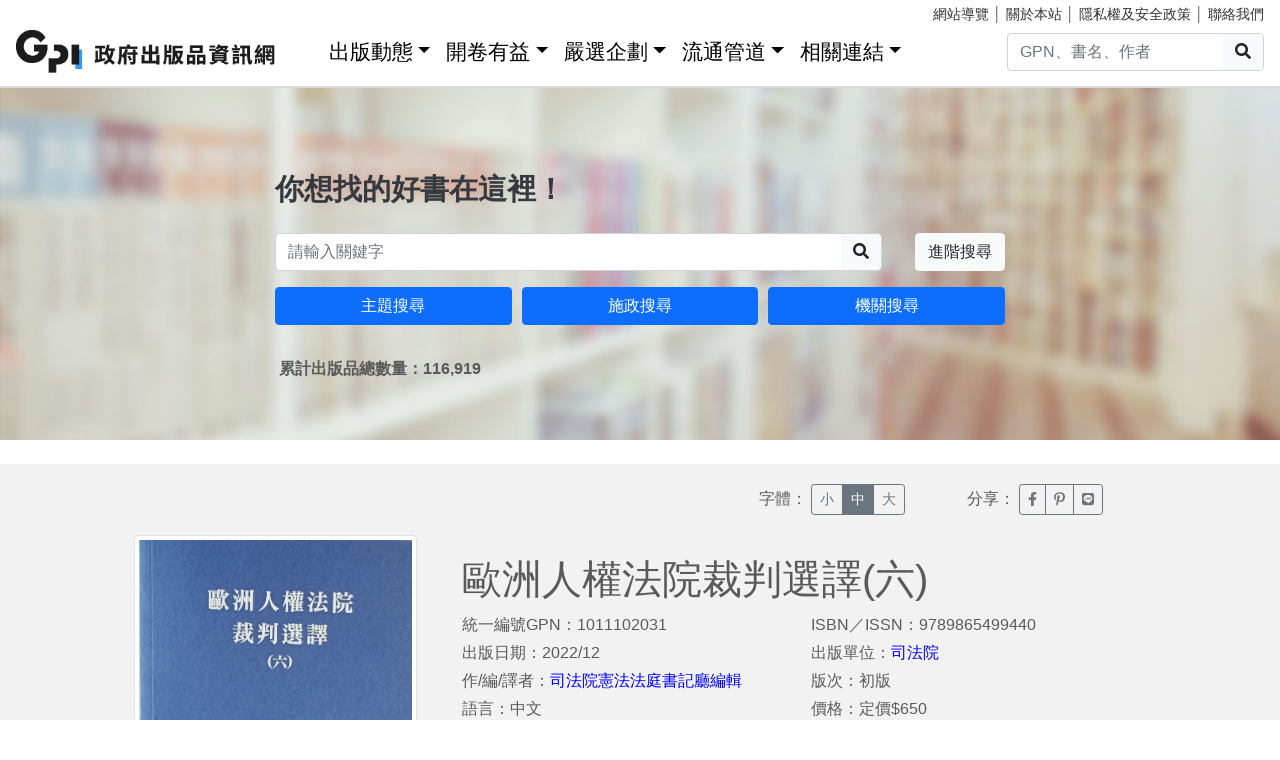

--- FILE ---
content_type: text/html; charset=utf-8
request_url: https://gpi.culture.tw/books/1011102031
body_size: 7963
content:
<!DOCTYPE html>
<html lang="zh-Hant">
<head>
<!-- Global site tag (gtag.js) - Google Analytics 4-->
<script async src="https://www.googletagmanager.com/gtag/js?id=G-MZ0V4H3ZZR"></script>
<script>
 window.dataLayer = window.dataLayer || [];
 function gtag(){dataLayer.push(arguments);}
 gtag('js', new Date());

 gtag('config', 'G-MZ0V4H3ZZR', { cookie_flags: 'secure;' });
/* gtag('config', 'UA-126813836-1');*/
</script>
<!-- Global site tag (gtag.js) - Google Analytics 4-->
<meta charset="utf-8" />
<meta name="viewport" content="width=device-width, initial-scale=1.0" />
<meta name="apple-mobile-web-app-title" content="GPI政府出版品資訊網" />
<meta name="application-name" content="GPI政府出版品資訊網" />
<meta name="Accessible_website" content= "本網站通過AA檢測等級無障礙網頁檢測" />

<meta property="og:title" content="&#x6B50;&#x6D32;&#x4EBA;&#x6B0A;&#x6CD5;&#x9662;&#x88C1;&#x5224;&#x9078;&#x8B6F;(&#x516D;)" />
<meta property="og:image" content="https://gpi.culture.tw/cover/1011102031/1011102031_01.jpg" />

<title>&#x6B50;&#x6D32;&#x4EBA;&#x6B0A;&#x6CD5;&#x9662;&#x88C1;&#x5224;&#x9078;&#x8B6F;(&#x516D;) - GPI政府出版品資訊網</title>
<link rel="stylesheet" href="https://cdn.jsdelivr.net/npm/bootstrap@4.6.1/dist/css/bootstrap.min.css" />
<meta name="x-stylesheet-fallback-test" content="" class="sr-only" /><script>!function(a,b,c,d){var e,f=document,g=f.getElementsByTagName("SCRIPT"),h=g[g.length-1].previousElementSibling,i=f.defaultView&&f.defaultView.getComputedStyle?f.defaultView.getComputedStyle(h):h.currentStyle;if(i&&i[a]!==b)for(e=0;e<c.length;e++)f.write('<link href="'+c[e]+'" '+d+"/>")}("position","absolute",["/css/bootstrap-4.6.1.min.css"], "rel=\u0022stylesheet\u0022 ");</script>
<link rel="stylesheet" href="/css/gpiweb.css?v=Avc5qz_4xL3HCq7zrDeGI8EeikbgO6fn36_vo_fBfFo" />
</head>
<body>
<header class="fixed-top navbar-light bg-dark-opacity">
<div class="row" style="font-size:90%">
<div class="col-md-4"><a href="#ACCC" class="text-white">跳至主要內容區塊</a></div>
<div class="col-md-8 text-md-right mt-md-1">
<a href="/SiteMap" class="linkyellow ml-2">網站導覽</a>&nbsp;│
<a href="/About" class="linkyellow">關於本站</a>&nbsp;│
<a href="/Privacy" class="linkyellow">隱私權及安全政策</a>&nbsp;│
<a href="/Service" class="linkyellow mr-md-3">聯絡我們</a>
</div>
</div>
<nav class="navbar navbar-expand-md navbar-light bg-dark-opacity pt-md-0">
<a class="navbar-brand" title="GPI政府出版品資訊網" href="/">
<img src="/img/gpi_logo_w.png" class="img-fluid" alt="GPI政府出版品資訊網" style="height: 43px"></a>
<button title="功能表" class="navbar-toggler" type="button" data-toggle="collapse" data-target="#navbarCollapse" aria-controls="navbarCollapse" aria-expanded="false" aria-label="Toggle navigation">
<span class="navbar-toggler-icon"></span>
</button>
<div class="collapse navbar-collapse" id="navbarCollapse">
<ul class="navbar-nav mr-auto">
<li class="nav-item dropdown"><a class="nav-link" id="ACCU" accesskey="U" href="#U" title="上方功能區塊">:::</a></li>
<li class="nav-item dropdown">
<a class="nav-link dropdown-toggle" href="#" data-toggle="dropdown" style="color:black;font-size:1.3rem;">出版動態</a>
<div class="dropdown-menu">
<a class="dropdown-item" href="/Info">出版動態(首頁)</a>
<a class="dropdown-item" href="/List/1">想找好活動</a>
<a class="dropdown-item" href="/List/10">新書特推薦</a>
</div>
</li>
<li class="nav-item dropdown">
<a class="nav-link dropdown-toggle" href="#" data-toggle="dropdown" style="color: black; font-size: 1.3rem;">開卷有益</a>
<div class="dropdown-menu">
<a class="dropdown-item" href="/Read">開卷有益(首頁)</a>
<a class="dropdown-item" href="/List/3">台灣采風</a>
<a class="dropdown-item" href="/List/4">生活藝術</a>
<a class="dropdown-item" href="/List/5">文化歷史</a>
<a class="dropdown-item" href="/List/6">教育學習</a>
<a class="dropdown-item" href="/List/7">社會/科學</a>
<a class="dropdown-item" href="/List/8">財金產業</a>
<a class="dropdown-item" href="/List/9">政治/外交/國防</a>
</div>
</li>
<li class="nav-item dropdown">
<a class="nav-link dropdown-toggle" href="#" data-toggle="dropdown" style="color: black; font-size: 1.3rem;">嚴選企劃</a>
<div class="dropdown-menu">
<a class="dropdown-item" href="/Choice">嚴選企劃(首頁)</a>
<a class="dropdown-item" href="/List/11">得獎好書</a>
<a class="dropdown-item" href="/List/12">主題書展</a>
<a class="dropdown-item" href="/List/13">焦點人物</a>
</div>
</li>
<li class="nav-item dropdown">
<a class="nav-link dropdown-toggle" href="#" data-toggle="dropdown" style="color: black; font-size: 1.3rem;">流通管道</a>
<div class="dropdown-menu">
<a class="dropdown-item" href="https://www.govbooks.com.tw" target="_blank">國家書店(另開新視窗)</a>
<a class="dropdown-item" href="https://www.wunanbooks.com.tw/" target="_blank">五南書店(另開新視窗)</a>
<a class="dropdown-item" href="/Library">寄存圖書館</a>
</div>
</li>
<li class="nav-item dropdown">
<a class="nav-link dropdown-toggle" href="#" data-toggle="dropdown" style="color: black; font-size: 1.3rem;">相關連結</a>
<div class="dropdown-menu">
<a class="dropdown-item" href="/Faq">常見問題</a>
<a class="dropdown-item" href="/Publishlaw">相關法規</a>
<a class="dropdown-item" href="/Links">友善連結</a>
<a class="dropdown-item" href="/LinkData">OpenData</a>
<a class="dropdown-item" href="/PrizeWinningBooks">得獎書目</a>
</div>
</li>
</ul>
<div class="form-inline">
<div class="input-group">
<input id="headersearchtext" class="form-control" placeholder="GPN、書名、作者" title="請輸入關鍵字" MaxLength="20">
<div class="input-group-append"><button id="headersearchbtn" type="button" class="btn btn-light search-btn-1" title="搜尋"><i class="fas fa-search" aria-hidden="true"></i><span class="sr-only">搜尋</span></button></div>
</div>
</div>
</div>
</nav>
</header>
<main role="main">
<noscript><div class="alert alert-danger text-center margin-top-add" role="alert">很抱歉，網站的某些功能在JavaScript沒有啟用的狀態下無法正常使用。</div></noscript>
<form method="post" id="GpiForm">


<div class="index-cov" style="background-image: url(/img/bg2.jpg); height: 440px;">
<div class="container ">
<div class="row featurette justify-content-center">
<div class="col-md-8">
<br>
<br>
<br>
<br>
<br>
<br>
<br>
<div class="index-slogan text-dark">你想找的好書在這裡！</div>
<div class="form-row">
<div class="form-group col-9 col-md-10">
<div class="input-group">
<input id="searchareatext" class="form-control" placeholder="請輸入關鍵字" title="請輸入關鍵字" MaxLength="20">
<div class="input-group-append"><button id="searchareabtn" type="button" class="btn btn-light search-btn-1" title="搜尋"><i class="fas fa-search" aria-hidden="true"></i><span class="sr-only">搜尋</span></button>
</div>
</div>
</div>
<div class="form-group col-3 col-md-2 text-right">
<a href="/Search" class="btn btn-light" title="進階搜尋">進階搜尋</a>
</div>
</div>
<div class="form-row">
<div class="form-group col-md-4">
<a href="/QueryCategory" class="btn btn-block btn-info">主題搜尋</a>
</div>
<div class="form-group col-md-4">
<a href="/QueryCake" class="btn btn-block btn-info">施政搜尋</a>
</div>
<div class="form-group col-md-4">
<a href="/QueryOrg" class="btn btn-block btn-info">機關搜尋</a>
</div>
</div>
<div class="form-row mt-3 ml-1"><strong>&#x7D2F;&#x8A08;&#x51FA;&#x7248;&#x54C1;&#x7E3D;&#x6578;&#x91CF;&#xFF1A;116,919</strong></div>

</div>
</div>
</div>
</div>
<div class="container-fluid marketing">
<a id="ACCC" class="text-white" accesskey="C" href="#C" title="中央內容區塊">:::</a>
<div class="row big3style justify-content-center" style="background-color: #F2F2F2;">
<div class="col-md-12 margin-bottom-add">
<div class="row">
<div class="col-md-2 col-6 offset-md-7">
字體：
<div class="btn-group" role="group" aria-label="Basic example">
<button class="btn btn-sm btn-outline-secondary" type="button" onclick="fontsmall()" id="btnsmall" title="字體小">小</button>
<button class="btn btn-sm btn-outline-secondary fontover" type="button" onclick="fontnormal()" id="btnnormal" title="字體中">中</button>
<button class="btn btn-sm btn-outline-secondary" type="button" onclick="fontbig()" id="btnbig" title="字體大">大</button>
</div>
</div>
<div class="col-md-2 col-6">
分享：
<div class="btn-group" role="group" aria-label="Basic example">
<a href="https://www.facebook.com/sharer/sharer.php?u=https%3a%2f%2fgpi.culture.tw%2fBooks%2f1011102031" class="btn btn-sm btn-outline-secondary" target="_blank" title="臉書分享(另開新視窗)"><i class="fab fa-facebook-f"></i><span class="sr-only">臉書分享(另開新視窗)</span></a>
<a href="http://www.plurk.com/?qualifier=shares&amp;status=https%3a%2f%2fgpi.culture.tw%2fBooks%2f1011102031" class="btn btn-sm btn-outline-secondary" target="_blank" title="噗浪分享(另開新視窗)"><i class="fab fa-pinterest-p"></i><span class="sr-only">噗浪分享(另開新視窗)</span></a>
<a href="http://line.naver.jp/R/msg/text/?LINE%E3%81%A7%E9%80%81%E3%82%8B%0D%0Ahttps%3a%2f%2fgpi.culture.tw%2fBooks%2f1011102031" class="btn btn-sm btn-outline-secondary" target="_blank" title="Line分享(另開新視窗)"><i class="fab fa-line"></i><span class="sr-only">Line分享(另開新視窗)</span></a>
</div>
</div>
</div>
</div>

<div class="col-md-3 text-center">
<img src="https://gpi.culture.tw/cover/1011102031/1011102031_01.jpg" alt="&#x6B50;&#x6D32;&#x4EBA;&#x6B0A;&#x6CD5;&#x9662;&#x88C1;&#x5224;&#x9078;&#x8B6F;(&#x516D;)" class="img-fluid img-thumbnail" style="max-height: 400px;" onerror="this.src='/img/nobook.jpg'">
</div>
<div class="col-md-7">
<div class="row big3style booklist" id="divTitle">
<div class="col-md-12">
<h1>&#x6B50;&#x6D32;&#x4EBA;&#x6B0A;&#x6CD5;&#x9662;&#x88C1;&#x5224;&#x9078;&#x8B6F;(&#x516D;)</h1>
</div>
<div class="col-md-6">
<ul>
<li>統一編號GPN：1011102031</li>
<li>出版日期：2022/12</li>
<li>作/編/譯者：<a href='/Search?q=司法院憲法法庭書記廳編輯&qt=3' style='color: #0000ff'>司法院憲法法庭書記廳編輯</a></li>
<li>語言：&#x4E2D;&#x6587;</li>
 <li>頁數：771</li>  <li>裝訂：&#x5E73;&#x88DD;</li> </ul>
</div>
<div class="col-md-6">
<ul>
<li>ISBN／ISSN：9789865499440 </li>
<li>出版單位：<a style="color: #0000ff;" href="/QueryOrg?cate=500000000F">&#x53F8;&#x6CD5;&#x9662;</a></li>
 <li>版次：&#x521D;&#x7248;</li> <li>價格：&#x5B9A;&#x50F9;$650</li>
</ul>
</div>

<div class="col-md-3">
<br>
 <a href="https://www.govbooks.com.tw/viewitem.aspx?prodno=112943" class="btn btn-primary btn-lg btn-block" target="_blank" title="國家書店(另開新視窗)">國家書店購買</a> </div>
<div class="col-md-3">
<br>
 <a href="https://www.wunanbooks.com.tw/product.php?isbn=9789865499440" class="btn btn-primary btn-lg btn-block" target="_blank" title="五南書店(另開新視窗)">五南書店購買</a> </div>
</div>
</div>
</div>

<div class="row big3style" style="background-color: #F2F2F2;">
<div class="col" style="height: 30px; background-color: #F5F4E1; margin: 30px 15px 0px 15px;"></div>
</div>

<div class="row infostyle" style="padding-top: 0px">
<div class="col bookinfo" id="divContent">
<div class="row justify-content-center margin-bottom-add">
<div class="col-md-9">
<span style="font-size: 1.3rem; color: #466E78; font-weight: bold;">書籍介紹</span>
<p>歐洲人權法院裁判深具參考價值，本院乃敦請蔡宗珍大法官擔任召集人，由李建良研究員兼所長、林超駿教授、許恒達教授、劉靜怡教授、劉定基副教授精選歐洲人權法院2013年至2019年之裁判50篇，再委請多位院外法學專家翻譯後，由上述5位學者專家審查，完成歐洲人權法院裁判選譯(五)、(六)。<br>本書之完成，企能有助於我國憲法裁判實務及學術之發展，並提升我國對人權之重視及保障。<br></p>
<span style="font-size: 1.3rem; color: #466E78; font-weight: bold;">目次</span>
<p>歐洲人權法院裁判選譯（六）<br>目       次<br>一、涉及歐洲人權公約第10條<br>1.Magyar Jeti Zrt v. Hungary（網路新聞超連結案）歐洲人權法院第四庭於2018/12/04之裁判－陳冠瑋節譯<br>2.Şahin Alpay v.Turkey（國家緊急狀態下羈押記者案）歐洲人權法院第二庭於 2018/3/20之裁判－林昕璇  節譯<br>3.Bayev and others v Russia（禁止對未成年人宣傳同性性傾向案）歐洲人權法院第三庭於2017/11/13之裁判－范秀羽  節譯<br>4.Magyar Helsinki Bizottság v Hungary（公設辯護律師相關資訊公開申請案）歐洲人權法院大法庭於2016/11/08之裁判－涂予尹  節譯<br>5.Cengiz and Others v. Turkey（土耳其政府封鎖Youtube案）歐洲人權法院第二庭於2015/12/1之裁判－林昕璇 節譯<br>6.Petropavlovskis v. Latvia（憲法忠誠與歸化申請遭拒案）歐洲人權法院第四庭於2015/1/13之裁判－范秀羽節譯<br>二、涉及歐洲人權公約第11條<br>7.Navalnyy v Russia（多次逮捕案）歐洲人權法院大法庭於2018/11/15之裁判－陳冠瑋節譯<br>8.Vona v. Hungary（涉及種族歧視之人民團體解散案）歐洲人權法院大法庭於2013/7/9之裁判－張兆恬、糠佩妤  節譯<br>9.  Sindicatul “Păstorul cel Bun” v. Romania (禁止神父成立工會案)歐洲人權法院大法庭於2013/07/09之裁判－張兆恬、王姿翔  節譯<br>三、涉及歐洲人權公約第14條<br>10.Carvalho Pinto De Sousa Morais V. Portugal（性別歧視以及年齡歧視案）歐洲人權法院第四庭於2017/10/25之裁判－傅柏翔節譯<br>11.Bayve and Others V. Russia（異性戀與同性戀之不當差別對待案）歐洲人權法院大法庭於2017/06/20之裁判－宮文祥  節譯<br>12.  Biao V. Denmark（家庭團聚移民之原國籍差別影響歧視案）歐洲人權法院大法庭於2016/5/24之裁判－范秀羽節譯<br>13.S.A.S. v. France（法國禁止於公共場所蒙面案）歐洲人權法院大法庭於2014/07/01之裁判－王必芳、林榮光  節譯<br>14.  Vallianatos and Others v. Greece（同性伴侶適用民事結合關係案）歐洲人權法院大法庭於2013/11/07之裁判－林昀嫺  節譯<br>15.I.B. v. Greece（禁止僅因HIV而解僱案）歐洲人權法院大法庭於2013/10/03之裁判－翁清坤節譯<br>16.  Eweida and Others v. the United Kingdom（受僱人佩戴宗教飾品或以宗教理由拒絕提供服務案）歐洲人權法院第四庭於2013/5/27之裁判－楊雅雯  節譯<br>17.  X and Others V. Austria（禁止未婚同性伴侶進行第二父母收養案）歐洲人權法院大法庭於2013/2/19之裁判－官曉薇  節譯<br>18.Fabris v. France（非婚生子女之遺產繼承權與平等權）歐洲人權法院大法庭於2013/2/7之裁判－黃綉雅  節譯<br>四、涉及歐洲人權公約第17條<br>19.Dieudonné M'bala M'bala V. France（諷刺表演表意自由界線案）歐洲人權法院第五分庭於2015/10/20之裁判－賈文宇  節譯<br>五、涉及歐洲人權公約第18條<br>20.Merabishvili V. Georgia（濫權羈押案）歐洲人權法院大法庭於2017/11/28之裁判－劉耀明節譯<br></p>
<span style="font-size: 1.3rem; color: #466E78; font-weight: bold;">編／著／譯者簡介</span>
<p><br>王必芳<br>法國巴黎第五大學法學博士<br>中央研究院法律學研究所副研究員<br>王姿翔<br>交通大學科技法律研究所碩士<br>律師<br>林昕璇<br>美國維吉尼亞大學法學博士<br>中國文化大學法律學系助理教授<br>林昀嫺<br>美國柏克萊加州大學法學博士<br>清華大學科技法律研究所副教授<br>林榮光<br>加拿大麥基爾大學法學博士<br>中央研究院法律學研究所博士後研究學者<br>官曉薇<br>美國賓夕法尼亞大學法學博士（SJD)<br>臺北大學法律學院專任副教授<br>范秀羽<br>美國加州大學柏克萊法學院法學博士<br>東吳大學法律系專任副教授<br>翁清坤<br>美國威斯康辛大學麥迪遜分校法學博士<br>輔仁大學財經法律學系專任副教授<br>宮文祥<br>美國印第安納大學Maurer法學院法學博士<br>東吳大學法學院系副系主任<br>涂予尹<br>臺灣大學法學博士<br>淡江大學公共行政學系助理教授<br>黃綉雅<br>臺北大學公法組博士候選人<br>臺灣大學國家發展研究所碩士畢業<br>陳冠瑋<br>德國慕尼黑大學法律系博士生<br>臺灣大學法研所公法組碩士<br>張兆恬<br>美國賓州大學法學博士<br>臺灣大學國家發展研究所副教授<br>傅柏翔<br>美國威斯康辛大學麥迪遜校區法學博士<br>國立臺北大學法律學院助理教授兼勞動法研究中心主任<br>楊雅雯<br>英國倫敦大學亞非學院法學博士<br>中央研究院法律學研究所助研究員<br>賈文宇<br>美國杜克大學法學博士<br>臺北醫學大學醫療暨生物科技法律研究所副教授<br>劉耀明<br>臺北大學法律學系法學博士<br>中央警察大學刑事警察學系助理教授<br>糠佩妤<br>交通大學科技法律研究所碩士<br></p>

<span style="font-size: 1.3rem; color: #466E78; font-weight: bold;">分類</span>
<ul>
<li>書籍分類 ：&#x793E;&#x6703;/&#x79D1;&#x5B78;</li>
<li>出版品分類：&#x5716;&#x66F8;</li>
<li>主題分類：
<a style="color: #0000ff;" href="/QueryCategory?cate=3">&#x6CD5;&#x52D9;</a>
</li>
<li>施政分類：
<a style="color: #0000ff;" href="/QueryCake?cate=6">&#x6CD5;&#x52D9;</a>
</li>
</ul>

<span style="font-size: 1.3rem; color: #466E78; font-weight: bold;">其他詳細資訊</span>
<ul>
<li>適用對象：&#x6210;&#x4EBA;(&#x5B78;&#x8853;&#x6027;)</li>
<li>關鍵詞：&#x6B50;&#x6D32;,&#x4EBA;&#x6B0A;,&#x88C1;&#x5224;</li>
 <li>附件：&#x7121;&#x9644;&#x4EF6;</li>  <li>頁/張/片數：771</li> </ul>

<span style="font-size: 1.3rem; color: #466E78; font-weight: bold;">授權資訊</span>
<ul>
<li>著作財產權管理機關或擁有者：&#x53F8;&#x6CD5;&#x9662;</li>
<li>取得授權資訊：&#x806F;&#x7D61;&#x8655;&#x5BA4;&#xFF1A;&#x61B2;&#x6CD5;&#x6CD5;&#x5EAD;&#x66F8;&#x8A18;&#x5EF3;&#xD;&#xA;&#x59D3;&#x540D;&#xFF1A;&#x5468;&#x5982;&#x71D5;&#xD;&#xA;&#x96FB;&#x8A71;&#xFF1A;02-23618577-707&#xD;&#xA;&#x5730;&#x5740;&#xFF1A;&#x53F0;&#x5317;&#x5E02;&#x91CD;&#x6176;&#x5357;&#x8DEF;1&#x6BB5;124&#x865F;</li>
</ul>
</div>
</div>
</div>
</div>
</div>
<input name="__RequestVerificationToken" type="hidden" value="CfDJ8MFxHLZCtTVFune11gT-7ZXTc6YH4a56i2yKQF1aEshstXrHrOMMRGXYPO4EThuIdrD-f-DMmXsEZN37bL6g1MZcXnXf7NthfeHvi_WhdE6KE_mKiYHuUKkZ8wiDa59vgiQDUyIDt15iweVhmmpfZ9k" /></form>
</main>
<div class="mt-5">&nbsp;</div>
<footer class="container-fluid">
<div class="row infostyle">
<div class="infostyle-bg"><img src="/img/bg2.png" alt="裝飾背景圖"></div>
<div class="col-md-9">
<div class="row">
<div class="col-md-4 add-mb order-1">
<div style="font-size: 1.25rem; line-height: 1.2;"><a href="/Info" style="color: #FFF;">出版動態</a></div>
<hr class="white-line">
<ul>
<li><a href="/List/1">想找好活動</a></li>
<li><a href="/List/10">新書特推薦</a></li>
</ul>
</div>
<div class="col-md-4 add-mb order-3">
<div style="font-size: 1.25rem; line-height: 1.2;"><a href="/Read" style="color: #FFF;">開卷有益</a></div>
<hr class="white-line">
<ul>
<li><a href="/List/3">台灣采風</a></li>
<li><a href="/List/4">生活藝術</a></li>
<li><a href="/List/5">文化歷史</a></li>
<li><a href="/List/6">教育學習</a></li>
<li><a href="/List/7">社會/科學</a></li>
<li><a href="/List/8">財金產業</a></li>
<li><a href="/List/9">政治/外交/國防</a></li>
</ul>
</div>
<div class="col-md-4 add-mb order-2">
<div style="font-size: 1.25rem; line-height: 1.2;"><a href="/Choice" style="color: #FFF;">嚴選企劃</a></div>
<hr class="white-line">
<ul>
<li><a href="/List/11">得獎好書</a></li>
<li><a href="/List/12">主題書展</a></li>
<li><a href="/List/13">焦點人物</a></li>
</ul>
</div>
<div class="col-md-4 add-mb order-4">
<div style="font-size: 1.25rem; line-height: 1.2;">流通管道</div>
<hr class="white-line">
<ul>
<li><a href="https://www.govbooks.com.tw/" target="_blank">國家書店(另開新視窗)</a></li>
<li><a href="https://www.wunanbooks.com.tw/" target="_blank">五南書店(另開新視窗)</a></li>
<li><a href="/Library">寄存圖書館</a></li>
</ul>
</div>
<div class="col-md-4 add-mb order-5">
<div style="font-size: 1.25rem; line-height: 1.2;">相關連結</div>
<hr class="white-line">
<div class="row">
<div class="col-auto">
<ul>
<li><a href="/Faq">常見問題</a></li>
<li><a href="/Publishlaw">相關法規</a></li>
<li><a href="/Links">友善連結</a></li>
</ul>
</div>
<div class="col-auto">
<ul>
<li><a href="/LinkData">OpenData</a></li>
<li><a href="/PrizeWinningBooks">得獎書目</a></li>
</ul>
</div>
</div>

</div>
</div>
</div>
<div class="col-md-3">
</div>
</div>
<div class="row footerstyle">
<div class="col-md-4">
<a id="ACCZ" accesskey="Z" href="#Z" title="下方功能區塊">:::</a>
<img class="img-fluid" src="/img/gpi_logo.png" style="height: auto;" alt="GPI政府出版品資訊網">
<br>
<br>
<br>
<br>
</div>
<div class="col-md-4">
<p><a href="/About">關於本站</a>&nbsp;│&nbsp;<a href="/Privacy">隱私權及安全政策</a>&nbsp;│&nbsp;<a href="/Service">聯絡我們</a>&nbsp;│&nbsp;<a href="/SiteMap">網站導覽</a></p>
<p>地址：10491台北市中山區松江路209號</p>
<p>指導單位：文化部</p>
<p>客服信箱：<a href="mailto&#58;gpi&#64;moc&#46;gov&#46;tw" title="客服信箱">gpi&#64;moc&#46;gov&#46;tw</a></p>
<p>客服電話：：02-2518-0207 分機22</p>
</div>
<div class="col-md-4">
<p>我要找書</p>
<div class="input-group mb-3">
<input id="footersearchtext" class="form-control" placeholder="請輸入關鍵字" title="請輸入關鍵字" MaxLength="20">
<div class="input-group-append"><button id="footersearchbtn" type="button" class="btn btn-light" title="搜尋"><i class="fas fa-search" aria-hidden="true"></i><span class="sr-only">搜尋</span></button></div>
</div>
<a href="https://www.facebook.com/GPI-%E6%94%BF%E5%BA%9C%E5%87%BA%E7%89%88%E5%93%81%E8%B3%87%E8%A8%8A%E7%B6%B2-2136419806591914/" target="_blank" title="GPI臉書粉絲專頁(另開新視窗)">
<img class="icon-s-use" src="/img/fb-s.png" alt="Facebook"></a>
<a href="https://www.youtube.com/channel/UC6dQOxWyZ8RZM45XyCGf6KQ" target="_blank" title="GPI youtube頻道(另開新視窗)">
<img class="icon-s-use" src="/img/yu-s.png" alt="Youtube"></a>
<div class="mt-3 mb-1">
<a href="https://accessibility.moda.gov.tw/Applications/Detail?category=20221018141912" target="_blank" title="無障礙網站(另開新視窗)">
<img src="/pic/accessibility_AA.png" border="0" width="88" height="31" alt="通過AA檢測等級無障礙網頁檢測" />
</a>
</div>
</div>
<p>Copyright &copy; 2018 Gpi.</p>
</div>
</footer>
<script src="https://cdn.jsdelivr.net/npm/jquery@3.7.0/dist/jquery.min.js">
</script>
<script>(window.jQuery||document.write("\u003Cscript src=\u0022/lib/jquery-3-7-0/dist/jquery-3.7.0.min.js\u0022\u003E\u003C/script\u003E"));</script>
<script src="https://cdn.jsdelivr.net/npm/jquery-validation@1.19.5/dist/jquery.validate.min.js">
</script>
<script>(window.jQuery && window.jQuery.validator||document.write("\u003Cscript src=\u0022/lib/jquery-validation-1.19.5/dist/jquery.validate.min.js\u0022\u003E\u003C/script\u003E"));</script>
<script src="https://cdn.jsdelivr.net/npm/jquery-validation-unobtrusive@4.0.0/dist/jquery.validate.unobtrusive.min.js">
</script>
<script>(window.jQuery && window.jQuery.validator && window.jQuery.validator.unobtrusive||document.write("\u003Cscript src=\u0022/lib/jquery-validation-unobtrusive-4.0.0/dist/jquery.validate.unobtrusive.min.js\u0022\u003E\u003C/script\u003E"));</script>
<script src="/lib/jquery-validation-1.19.5/dist/localization/messages_zh_TW.min.js"></script>
<script src="https://cdn.jsdelivr.net/npm/bootstrap@4.6.1/dist/js/bootstrap.bundle.min.js">
</script>
<script>(window.jQuery && window.jQuery.fn && window.jQuery.fn.modal||document.write("\u003Cscript src=\u0022/js/bootstrap-4.6.1.bundle.min.js\u0022\u003E\u003C/script\u003E"));</script>
<script src="/js/fontawesome-all.js"></script>
<script src="/js/gpiweb.js?v=OL7qFyQ43BUKuaeG4TrregsRTuWaD3I-wXaWvSJNsTs"></script>


</body>
</html>